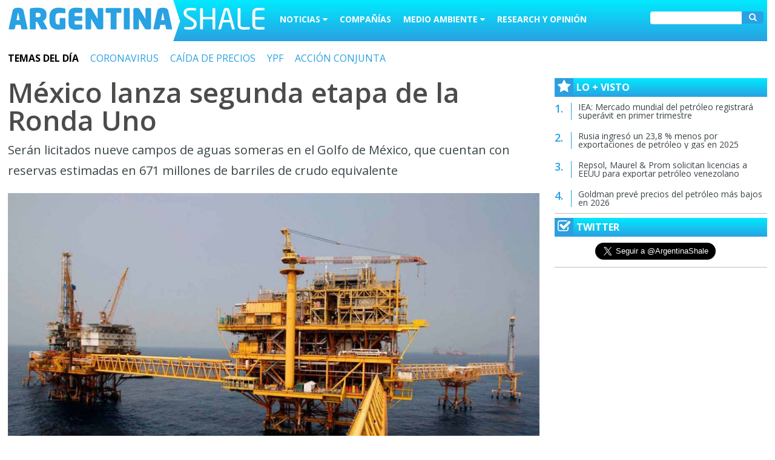

--- FILE ---
content_type: text/html; charset=UTF-8
request_url: https://www.argentinashale.com/inversiones/mexico-lanza-segunda-etapa-de-la-ronda-uno/
body_size: 12487
content:
<!DOCTYPE html>
<html lang="es-AR">
<head>
<meta charset="UTF-8">
<meta name="viewport" content="width=device-width, initial-scale=1">

<link href="https://fonts.googleapis.com/css?family=Open+Sans:300,400,600,700" rel="stylesheet"> 

<meta name='robots' content='index, follow, max-image-preview:large, max-snippet:-1, max-video-preview:-1' />

	<!-- This site is optimized with the Yoast SEO plugin v20.9 - https://yoast.com/wordpress/plugins/seo/ -->
	<title>México lanza segunda etapa de la Ronda Uno - Argentina Shale</title>
	<link rel="canonical" href="https://dev.argentinashale.com/inversiones/mexico-lanza-segunda-etapa-de-la-ronda-uno/" />
	<meta property="og:locale" content="es_ES" />
	<meta property="og:type" content="article" />
	<meta property="og:title" content="México lanza segunda etapa de la Ronda Uno - Argentina Shale" />
	<meta property="og:description" content="Serán licitados nueve campos de aguas someras en el Golfo de México, que cuentan con reservas estimadas en 671 millones de barriles de crudo equivalente" />
	<meta property="og:url" content="https://dev.argentinashale.com/inversiones/mexico-lanza-segunda-etapa-de-la-ronda-uno/" />
	<meta property="og:site_name" content="Argentina Shale" />
	<meta property="article:published_time" content="2015-09-30T03:00:00+00:00" />
	<meta property="article:modified_time" content="2017-06-19T18:04:04+00:00" />
	<meta property="og:image" content="https://dev.argentinashale.com/wp-content/uploads/2017/06/ronda.jpg" />
	<meta property="og:image:width" content="1280" />
	<meta property="og:image:height" content="800" />
	<meta property="og:image:type" content="image/jpeg" />
	<meta name="author" content="AdminShale" />
	<meta name="twitter:card" content="summary_large_image" />
	<meta name="twitter:label1" content="Escrito por" />
	<meta name="twitter:data1" content="AdminShale" />
	<meta name="twitter:label2" content="Tiempo de lectura" />
	<meta name="twitter:data2" content="1 minute" />
	<script type="application/ld+json" class="yoast-schema-graph">{"@context":"https://schema.org","@graph":[{"@type":"WebPage","@id":"https://dev.argentinashale.com/inversiones/mexico-lanza-segunda-etapa-de-la-ronda-uno/","url":"https://dev.argentinashale.com/inversiones/mexico-lanza-segunda-etapa-de-la-ronda-uno/","name":"México lanza segunda etapa de la Ronda Uno - Argentina Shale","isPartOf":{"@id":"http://dev.argentinashale.com/#website"},"primaryImageOfPage":{"@id":"https://dev.argentinashale.com/inversiones/mexico-lanza-segunda-etapa-de-la-ronda-uno/#primaryimage"},"image":{"@id":"https://dev.argentinashale.com/inversiones/mexico-lanza-segunda-etapa-de-la-ronda-uno/#primaryimage"},"thumbnailUrl":"https://www.argentinashale.com/wp-content/uploads/2017/06/ronda.jpg","datePublished":"2015-09-30T03:00:00+00:00","dateModified":"2017-06-19T18:04:04+00:00","author":{"@id":"http://dev.argentinashale.com/#/schema/person/27bad13e3b1cda1941a5edeaeada2886"},"breadcrumb":{"@id":"https://dev.argentinashale.com/inversiones/mexico-lanza-segunda-etapa-de-la-ronda-uno/#breadcrumb"},"inLanguage":"es-AR","potentialAction":[{"@type":"ReadAction","target":["https://dev.argentinashale.com/inversiones/mexico-lanza-segunda-etapa-de-la-ronda-uno/"]}]},{"@type":"ImageObject","inLanguage":"es-AR","@id":"https://dev.argentinashale.com/inversiones/mexico-lanza-segunda-etapa-de-la-ronda-uno/#primaryimage","url":"https://www.argentinashale.com/wp-content/uploads/2017/06/ronda.jpg","contentUrl":"https://www.argentinashale.com/wp-content/uploads/2017/06/ronda.jpg","width":1280,"height":800},{"@type":"BreadcrumbList","@id":"https://dev.argentinashale.com/inversiones/mexico-lanza-segunda-etapa-de-la-ronda-uno/#breadcrumb","itemListElement":[{"@type":"ListItem","position":1,"name":"Inicio","item":"http://dev.argentinashale.com/"},{"@type":"ListItem","position":2,"name":"México lanza segunda etapa de la Ronda Uno"}]},{"@type":"WebSite","@id":"http://dev.argentinashale.com/#website","url":"http://dev.argentinashale.com/","name":"Argentina Shale","description":"","potentialAction":[{"@type":"SearchAction","target":{"@type":"EntryPoint","urlTemplate":"http://dev.argentinashale.com/?s={search_term_string}"},"query-input":"required name=search_term_string"}],"inLanguage":"es-AR"},{"@type":"Person","@id":"http://dev.argentinashale.com/#/schema/person/27bad13e3b1cda1941a5edeaeada2886","name":"AdminShale","image":{"@type":"ImageObject","inLanguage":"es-AR","@id":"http://dev.argentinashale.com/#/schema/person/image/","url":"https://secure.gravatar.com/avatar/b11d32f4babeb2f986056f33ee2013df?s=96&d=mm&r=g","contentUrl":"https://secure.gravatar.com/avatar/b11d32f4babeb2f986056f33ee2013df?s=96&d=mm&r=g","caption":"AdminShale"},"url":"https://www.argentinashale.com/author/digitalesit/"}]}</script>
	<!-- / Yoast SEO plugin. -->


<link rel='dns-prefetch' href='//static.addtoany.com' />
<link rel='dns-prefetch' href='//platform.twitter.com' />
<link rel="alternate" type="application/rss+xml" title="Argentina Shale &raquo; México lanza segunda etapa de la Ronda Uno Comments Feed" href="https://www.argentinashale.com/inversiones/mexico-lanza-segunda-etapa-de-la-ronda-uno/feed/" />
<script type="text/javascript">
window._wpemojiSettings = {"baseUrl":"https:\/\/s.w.org\/images\/core\/emoji\/14.0.0\/72x72\/","ext":".png","svgUrl":"https:\/\/s.w.org\/images\/core\/emoji\/14.0.0\/svg\/","svgExt":".svg","source":{"concatemoji":"https:\/\/www.argentinashale.com\/wp-includes\/js\/wp-emoji-release.min.js?ver=6.2.8"}};
/*! This file is auto-generated */
!function(e,a,t){var n,r,o,i=a.createElement("canvas"),p=i.getContext&&i.getContext("2d");function s(e,t){p.clearRect(0,0,i.width,i.height),p.fillText(e,0,0);e=i.toDataURL();return p.clearRect(0,0,i.width,i.height),p.fillText(t,0,0),e===i.toDataURL()}function c(e){var t=a.createElement("script");t.src=e,t.defer=t.type="text/javascript",a.getElementsByTagName("head")[0].appendChild(t)}for(o=Array("flag","emoji"),t.supports={everything:!0,everythingExceptFlag:!0},r=0;r<o.length;r++)t.supports[o[r]]=function(e){if(p&&p.fillText)switch(p.textBaseline="top",p.font="600 32px Arial",e){case"flag":return s("\ud83c\udff3\ufe0f\u200d\u26a7\ufe0f","\ud83c\udff3\ufe0f\u200b\u26a7\ufe0f")?!1:!s("\ud83c\uddfa\ud83c\uddf3","\ud83c\uddfa\u200b\ud83c\uddf3")&&!s("\ud83c\udff4\udb40\udc67\udb40\udc62\udb40\udc65\udb40\udc6e\udb40\udc67\udb40\udc7f","\ud83c\udff4\u200b\udb40\udc67\u200b\udb40\udc62\u200b\udb40\udc65\u200b\udb40\udc6e\u200b\udb40\udc67\u200b\udb40\udc7f");case"emoji":return!s("\ud83e\udef1\ud83c\udffb\u200d\ud83e\udef2\ud83c\udfff","\ud83e\udef1\ud83c\udffb\u200b\ud83e\udef2\ud83c\udfff")}return!1}(o[r]),t.supports.everything=t.supports.everything&&t.supports[o[r]],"flag"!==o[r]&&(t.supports.everythingExceptFlag=t.supports.everythingExceptFlag&&t.supports[o[r]]);t.supports.everythingExceptFlag=t.supports.everythingExceptFlag&&!t.supports.flag,t.DOMReady=!1,t.readyCallback=function(){t.DOMReady=!0},t.supports.everything||(n=function(){t.readyCallback()},a.addEventListener?(a.addEventListener("DOMContentLoaded",n,!1),e.addEventListener("load",n,!1)):(e.attachEvent("onload",n),a.attachEvent("onreadystatechange",function(){"complete"===a.readyState&&t.readyCallback()})),(e=t.source||{}).concatemoji?c(e.concatemoji):e.wpemoji&&e.twemoji&&(c(e.twemoji),c(e.wpemoji)))}(window,document,window._wpemojiSettings);
</script>
<style type="text/css">
img.wp-smiley,
img.emoji {
	display: inline !important;
	border: none !important;
	box-shadow: none !important;
	height: 1em !important;
	width: 1em !important;
	margin: 0 0.07em !important;
	vertical-align: -0.1em !important;
	background: none !important;
	padding: 0 !important;
}
</style>
	<link rel='stylesheet' id='wp-block-library-css' href='https://www.argentinashale.com/wp-includes/css/dist/block-library/style.min.css?ver=6.2.8' type='text/css' media='all' />
<link rel='stylesheet' id='classic-theme-styles-css' href='https://www.argentinashale.com/wp-includes/css/classic-themes.min.css?ver=6.2.8' type='text/css' media='all' />
<style id='global-styles-inline-css' type='text/css'>
body{--wp--preset--color--black: #000000;--wp--preset--color--cyan-bluish-gray: #abb8c3;--wp--preset--color--white: #ffffff;--wp--preset--color--pale-pink: #f78da7;--wp--preset--color--vivid-red: #cf2e2e;--wp--preset--color--luminous-vivid-orange: #ff6900;--wp--preset--color--luminous-vivid-amber: #fcb900;--wp--preset--color--light-green-cyan: #7bdcb5;--wp--preset--color--vivid-green-cyan: #00d084;--wp--preset--color--pale-cyan-blue: #8ed1fc;--wp--preset--color--vivid-cyan-blue: #0693e3;--wp--preset--color--vivid-purple: #9b51e0;--wp--preset--gradient--vivid-cyan-blue-to-vivid-purple: linear-gradient(135deg,rgba(6,147,227,1) 0%,rgb(155,81,224) 100%);--wp--preset--gradient--light-green-cyan-to-vivid-green-cyan: linear-gradient(135deg,rgb(122,220,180) 0%,rgb(0,208,130) 100%);--wp--preset--gradient--luminous-vivid-amber-to-luminous-vivid-orange: linear-gradient(135deg,rgba(252,185,0,1) 0%,rgba(255,105,0,1) 100%);--wp--preset--gradient--luminous-vivid-orange-to-vivid-red: linear-gradient(135deg,rgba(255,105,0,1) 0%,rgb(207,46,46) 100%);--wp--preset--gradient--very-light-gray-to-cyan-bluish-gray: linear-gradient(135deg,rgb(238,238,238) 0%,rgb(169,184,195) 100%);--wp--preset--gradient--cool-to-warm-spectrum: linear-gradient(135deg,rgb(74,234,220) 0%,rgb(151,120,209) 20%,rgb(207,42,186) 40%,rgb(238,44,130) 60%,rgb(251,105,98) 80%,rgb(254,248,76) 100%);--wp--preset--gradient--blush-light-purple: linear-gradient(135deg,rgb(255,206,236) 0%,rgb(152,150,240) 100%);--wp--preset--gradient--blush-bordeaux: linear-gradient(135deg,rgb(254,205,165) 0%,rgb(254,45,45) 50%,rgb(107,0,62) 100%);--wp--preset--gradient--luminous-dusk: linear-gradient(135deg,rgb(255,203,112) 0%,rgb(199,81,192) 50%,rgb(65,88,208) 100%);--wp--preset--gradient--pale-ocean: linear-gradient(135deg,rgb(255,245,203) 0%,rgb(182,227,212) 50%,rgb(51,167,181) 100%);--wp--preset--gradient--electric-grass: linear-gradient(135deg,rgb(202,248,128) 0%,rgb(113,206,126) 100%);--wp--preset--gradient--midnight: linear-gradient(135deg,rgb(2,3,129) 0%,rgb(40,116,252) 100%);--wp--preset--duotone--dark-grayscale: url('#wp-duotone-dark-grayscale');--wp--preset--duotone--grayscale: url('#wp-duotone-grayscale');--wp--preset--duotone--purple-yellow: url('#wp-duotone-purple-yellow');--wp--preset--duotone--blue-red: url('#wp-duotone-blue-red');--wp--preset--duotone--midnight: url('#wp-duotone-midnight');--wp--preset--duotone--magenta-yellow: url('#wp-duotone-magenta-yellow');--wp--preset--duotone--purple-green: url('#wp-duotone-purple-green');--wp--preset--duotone--blue-orange: url('#wp-duotone-blue-orange');--wp--preset--font-size--small: 13px;--wp--preset--font-size--medium: 20px;--wp--preset--font-size--large: 36px;--wp--preset--font-size--x-large: 42px;--wp--preset--spacing--20: 0.44rem;--wp--preset--spacing--30: 0.67rem;--wp--preset--spacing--40: 1rem;--wp--preset--spacing--50: 1.5rem;--wp--preset--spacing--60: 2.25rem;--wp--preset--spacing--70: 3.38rem;--wp--preset--spacing--80: 5.06rem;--wp--preset--shadow--natural: 6px 6px 9px rgba(0, 0, 0, 0.2);--wp--preset--shadow--deep: 12px 12px 50px rgba(0, 0, 0, 0.4);--wp--preset--shadow--sharp: 6px 6px 0px rgba(0, 0, 0, 0.2);--wp--preset--shadow--outlined: 6px 6px 0px -3px rgba(255, 255, 255, 1), 6px 6px rgba(0, 0, 0, 1);--wp--preset--shadow--crisp: 6px 6px 0px rgba(0, 0, 0, 1);}:where(.is-layout-flex){gap: 0.5em;}body .is-layout-flow > .alignleft{float: left;margin-inline-start: 0;margin-inline-end: 2em;}body .is-layout-flow > .alignright{float: right;margin-inline-start: 2em;margin-inline-end: 0;}body .is-layout-flow > .aligncenter{margin-left: auto !important;margin-right: auto !important;}body .is-layout-constrained > .alignleft{float: left;margin-inline-start: 0;margin-inline-end: 2em;}body .is-layout-constrained > .alignright{float: right;margin-inline-start: 2em;margin-inline-end: 0;}body .is-layout-constrained > .aligncenter{margin-left: auto !important;margin-right: auto !important;}body .is-layout-constrained > :where(:not(.alignleft):not(.alignright):not(.alignfull)){max-width: var(--wp--style--global--content-size);margin-left: auto !important;margin-right: auto !important;}body .is-layout-constrained > .alignwide{max-width: var(--wp--style--global--wide-size);}body .is-layout-flex{display: flex;}body .is-layout-flex{flex-wrap: wrap;align-items: center;}body .is-layout-flex > *{margin: 0;}:where(.wp-block-columns.is-layout-flex){gap: 2em;}.has-black-color{color: var(--wp--preset--color--black) !important;}.has-cyan-bluish-gray-color{color: var(--wp--preset--color--cyan-bluish-gray) !important;}.has-white-color{color: var(--wp--preset--color--white) !important;}.has-pale-pink-color{color: var(--wp--preset--color--pale-pink) !important;}.has-vivid-red-color{color: var(--wp--preset--color--vivid-red) !important;}.has-luminous-vivid-orange-color{color: var(--wp--preset--color--luminous-vivid-orange) !important;}.has-luminous-vivid-amber-color{color: var(--wp--preset--color--luminous-vivid-amber) !important;}.has-light-green-cyan-color{color: var(--wp--preset--color--light-green-cyan) !important;}.has-vivid-green-cyan-color{color: var(--wp--preset--color--vivid-green-cyan) !important;}.has-pale-cyan-blue-color{color: var(--wp--preset--color--pale-cyan-blue) !important;}.has-vivid-cyan-blue-color{color: var(--wp--preset--color--vivid-cyan-blue) !important;}.has-vivid-purple-color{color: var(--wp--preset--color--vivid-purple) !important;}.has-black-background-color{background-color: var(--wp--preset--color--black) !important;}.has-cyan-bluish-gray-background-color{background-color: var(--wp--preset--color--cyan-bluish-gray) !important;}.has-white-background-color{background-color: var(--wp--preset--color--white) !important;}.has-pale-pink-background-color{background-color: var(--wp--preset--color--pale-pink) !important;}.has-vivid-red-background-color{background-color: var(--wp--preset--color--vivid-red) !important;}.has-luminous-vivid-orange-background-color{background-color: var(--wp--preset--color--luminous-vivid-orange) !important;}.has-luminous-vivid-amber-background-color{background-color: var(--wp--preset--color--luminous-vivid-amber) !important;}.has-light-green-cyan-background-color{background-color: var(--wp--preset--color--light-green-cyan) !important;}.has-vivid-green-cyan-background-color{background-color: var(--wp--preset--color--vivid-green-cyan) !important;}.has-pale-cyan-blue-background-color{background-color: var(--wp--preset--color--pale-cyan-blue) !important;}.has-vivid-cyan-blue-background-color{background-color: var(--wp--preset--color--vivid-cyan-blue) !important;}.has-vivid-purple-background-color{background-color: var(--wp--preset--color--vivid-purple) !important;}.has-black-border-color{border-color: var(--wp--preset--color--black) !important;}.has-cyan-bluish-gray-border-color{border-color: var(--wp--preset--color--cyan-bluish-gray) !important;}.has-white-border-color{border-color: var(--wp--preset--color--white) !important;}.has-pale-pink-border-color{border-color: var(--wp--preset--color--pale-pink) !important;}.has-vivid-red-border-color{border-color: var(--wp--preset--color--vivid-red) !important;}.has-luminous-vivid-orange-border-color{border-color: var(--wp--preset--color--luminous-vivid-orange) !important;}.has-luminous-vivid-amber-border-color{border-color: var(--wp--preset--color--luminous-vivid-amber) !important;}.has-light-green-cyan-border-color{border-color: var(--wp--preset--color--light-green-cyan) !important;}.has-vivid-green-cyan-border-color{border-color: var(--wp--preset--color--vivid-green-cyan) !important;}.has-pale-cyan-blue-border-color{border-color: var(--wp--preset--color--pale-cyan-blue) !important;}.has-vivid-cyan-blue-border-color{border-color: var(--wp--preset--color--vivid-cyan-blue) !important;}.has-vivid-purple-border-color{border-color: var(--wp--preset--color--vivid-purple) !important;}.has-vivid-cyan-blue-to-vivid-purple-gradient-background{background: var(--wp--preset--gradient--vivid-cyan-blue-to-vivid-purple) !important;}.has-light-green-cyan-to-vivid-green-cyan-gradient-background{background: var(--wp--preset--gradient--light-green-cyan-to-vivid-green-cyan) !important;}.has-luminous-vivid-amber-to-luminous-vivid-orange-gradient-background{background: var(--wp--preset--gradient--luminous-vivid-amber-to-luminous-vivid-orange) !important;}.has-luminous-vivid-orange-to-vivid-red-gradient-background{background: var(--wp--preset--gradient--luminous-vivid-orange-to-vivid-red) !important;}.has-very-light-gray-to-cyan-bluish-gray-gradient-background{background: var(--wp--preset--gradient--very-light-gray-to-cyan-bluish-gray) !important;}.has-cool-to-warm-spectrum-gradient-background{background: var(--wp--preset--gradient--cool-to-warm-spectrum) !important;}.has-blush-light-purple-gradient-background{background: var(--wp--preset--gradient--blush-light-purple) !important;}.has-blush-bordeaux-gradient-background{background: var(--wp--preset--gradient--blush-bordeaux) !important;}.has-luminous-dusk-gradient-background{background: var(--wp--preset--gradient--luminous-dusk) !important;}.has-pale-ocean-gradient-background{background: var(--wp--preset--gradient--pale-ocean) !important;}.has-electric-grass-gradient-background{background: var(--wp--preset--gradient--electric-grass) !important;}.has-midnight-gradient-background{background: var(--wp--preset--gradient--midnight) !important;}.has-small-font-size{font-size: var(--wp--preset--font-size--small) !important;}.has-medium-font-size{font-size: var(--wp--preset--font-size--medium) !important;}.has-large-font-size{font-size: var(--wp--preset--font-size--large) !important;}.has-x-large-font-size{font-size: var(--wp--preset--font-size--x-large) !important;}
.wp-block-navigation a:where(:not(.wp-element-button)){color: inherit;}
:where(.wp-block-columns.is-layout-flex){gap: 2em;}
.wp-block-pullquote{font-size: 1.5em;line-height: 1.6;}
</style>
<link rel='stylesheet' id='contact-form-7-css' href='https://www.argentinashale.com/wp-content/plugins/contact-form-7/includes/css/styles.css?ver=5.7.7' type='text/css' media='all' />
<link rel='stylesheet' id='widgetopts-styles-css' href='https://www.argentinashale.com/wp-content/plugins/widget-options/assets/css/widget-options.css' type='text/css' media='all' />
<link rel='stylesheet' id='wp-pagenavi-css' href='https://www.argentinashale.com/wp-content/plugins/wp-pagenavi/pagenavi-css.css?ver=2.70' type='text/css' media='all' />
<link rel='stylesheet' id='wordpress-popular-posts-css-css' href='https://www.argentinashale.com/wp-content/plugins/wordpress-popular-posts/assets/css/wpp.css?ver=5.4.2' type='text/css' media='all' />
<link rel='stylesheet' id='argentinashale-style-css' href='https://www.argentinashale.com/wp-content/themes/argentinashale/style.css?ver=12345' type='text/css' media='all' />
<link rel='stylesheet' id='argentinashale-style.base-css' href='https://www.argentinashale.com/wp-content/themes/argentinashale/css/argentinaShale.style.css?ver=201761215' type='text/css' media='all' />
<link rel='stylesheet' id='argentinashale-style.nota-css' href='https://www.argentinashale.com/wp-content/themes/argentinashale/css/argentinaShale.nota.style.css?ver=20171215' type='text/css' media='all' />
<link rel='stylesheet' id='argentinaShale.style.responsive-css' href='https://www.argentinashale.com/wp-content/themes/argentinashale/css/argentinaShale.style.responsive.css?ver=20171215' type='text/css' media='all' />
<link rel='stylesheet' id='argentinaShale.style.font-awesome-css' href='https://www.argentinashale.com/wp-content/themes/argentinashale/css/font-awesome.min.css?ver=20171215' type='text/css' media='all' />
<link rel='stylesheet' id='addtoany-css' href='https://www.argentinashale.com/wp-content/plugins/add-to-any/addtoany.min.css?ver=1.16' type='text/css' media='all' />
<script type='text/javascript' id='addtoany-core-js-before'>
window.a2a_config=window.a2a_config||{};a2a_config.callbacks=[];a2a_config.overlays=[];a2a_config.templates={};a2a_localize = {
	Share: "Share",
	Save: "Save",
	Subscribe: "Subscribe",
	Email: "Email",
	Bookmark: "Bookmark",
	ShowAll: "Show all",
	ShowLess: "Show less",
	FindServices: "Find service(s)",
	FindAnyServiceToAddTo: "Instantly find any service to add to",
	PoweredBy: "Powered by",
	ShareViaEmail: "Share via email",
	SubscribeViaEmail: "Subscribe via email",
	BookmarkInYourBrowser: "Bookmark in your browser",
	BookmarkInstructions: "Press Ctrl+D or \u2318+D to bookmark this page",
	AddToYourFavorites: "Add to your favorites",
	SendFromWebOrProgram: "Send from any email address or email program",
	EmailProgram: "Email program",
	More: "More&#8230;",
	ThanksForSharing: "Thanks for sharing!",
	ThanksForFollowing: "Thanks for following!"
};
</script>
<script type='text/javascript' defer src='https://static.addtoany.com/menu/page.js' id='addtoany-core-js'></script>
<script type='text/javascript' src='https://www.argentinashale.com/wp-includes/js/jquery/jquery.min.js?ver=3.6.4' id='jquery-core-js'></script>
<script type='text/javascript' src='https://www.argentinashale.com/wp-includes/js/jquery/jquery-migrate.min.js?ver=3.4.0' id='jquery-migrate-js'></script>
<script type='text/javascript' defer src='https://www.argentinashale.com/wp-content/plugins/add-to-any/addtoany.min.js?ver=1.1' id='addtoany-jquery-js'></script>
<script type='application/json' id='wpp-json'>
{"sampling_active":0,"sampling_rate":100,"ajax_url":"https:\/\/www.argentinashale.com\/wp-json\/wordpress-popular-posts\/v1\/popular-posts","api_url":"https:\/\/www.argentinashale.com\/wp-json\/wordpress-popular-posts","ID":14529,"token":"877aebf453","lang":"es","debug":0}
</script>
<script type='text/javascript' src='https://www.argentinashale.com/wp-content/plugins/wordpress-popular-posts/assets/js/wpp.min.js?ver=5.4.2' id='wpp-js-js'></script>
<link rel="EditURI" type="application/rsd+xml" title="RSD" href="https://www.argentinashale.com/xmlrpc.php?rsd" />
<link rel="wlwmanifest" type="application/wlwmanifest+xml" href="https://www.argentinashale.com/wp-includes/wlwmanifest.xml" />
<link rel='shortlink' href='https://www.argentinashale.com/?p=14529' />
<link rel="alternate" type="application/json+oembed" href="https://www.argentinashale.com/wp-json/oembed/1.0/embed?url=https%3A%2F%2Fwww.argentinashale.com%2Finversiones%2Fmexico-lanza-segunda-etapa-de-la-ronda-uno%2F" />
        <style>
            @-webkit-keyframes bgslide {
                from {
                    background-position-x: 0;
                }
                to {
                    background-position-x: -200%;
                }
            }

            @keyframes bgslide {
                    from {
                        background-position-x: 0;
                    }
                    to {
                        background-position-x: -200%;
                    }
            }

            .wpp-widget-placeholder {
                margin: 0 auto;
                width: 60px;
                height: 3px;
                background: #dd3737;
                background: -webkit-gradient(linear, left top, right top, from(#dd3737), color-stop(10%, #571313), to(#dd3737));
                background: linear-gradient(90deg, #dd3737 0%, #571313 10%, #dd3737 100%);
                background-size: 200% auto;
                border-radius: 3px;
                -webkit-animation: bgslide 1s infinite linear;
                animation: bgslide 1s infinite linear;
            }
        </style>
        <link rel="pingback" href="https://www.argentinashale.com/xmlrpc.php"><meta name="twitter:widgets:link-color" content="#000000"><meta name="twitter:widgets:border-color" content="#000000"><meta name="twitter:partner" content="tfwp">
<meta name="twitter:card" content="summary"><meta name="twitter:title" content="México lanza segunda etapa de la Ronda Uno"><meta name="twitter:site" content="@ArgentinaShale"><meta name="twitter:description" content="Serán licitados nueve campos de aguas someras en el Golfo de México, que cuentan con reservas estimadas en 671 millones de barriles de crudo equivalente"><meta name="twitter:image" content="https://www.argentinashale.com/wp-content/uploads/2017/06/ronda.jpg">
<meta name="google-site-verification" content="RDh_siRdzezEZHO6-ohBtOLDgRKeRG4cOqXUrNW6HAw" />
<!-- Global Site Tag (gtag.js) - Google Analytics -->
<script async src="https://www.googletagmanager.com/gtag/js?id=UA-107409594-1"></script>
<script>
  window.dataLayer = window.dataLayer || [];
  function gtag(){dataLayer.push(arguments)};
  gtag('js', new Date());

  gtag('config', 'UA-107409594-1');
</script>

<!-- Begin comScore Tag -->
<script>
  var _comscore = _comscore || [];
  _comscore.push({
    c1: "2", c2: "7199219", cs_ucfr: "1" ,
    options: {
        enableFirstPartyCookie: true,
		bypassUserConsentRequirementFor1PCookie: true
        }
    });
  (function() {
    var s = document.createElement("script"), el = document.getElementsByTagName("script")[0]; s.async = true;
    s.src = "https://sb.scorecardresearch.com/cs/7199219/beacon.js";
    el.parentNode.insertBefore(s, el);
  })();
</script>
<noscript>
  <img src="https://sb.scorecardresearch.com/p?c1=2&amp;c2=7199219&amp;cs_ucfr=1&amp;cv=3.9.1&amp;cj=1">
</noscript>
<!-- End comScore Tag -->

</head>

<body>
<div class="container">
	<!-- Inicio Header -->
        <header>
                <a href="https://www.argentinashale.com" class="logo">Argentina Shale</a>
                            
                <a href="" class="triggerMenu" >
                    <i class="fa fa-bars"></i>
                </a>
                            
        <!-- MENU --->
        <ul class="menu displayDesktop">
                <li id="noticias">
                     <span class="open-menu">Noticias <i class="fa fa-caret-down"></i></span>                    
                    <div class="menuDesplegado">
                            <ul class="mod-4col">
                                <li class="active"><span><i class="fa fa-chevron-right"></i> Exploración y desarrollo</span></li>
                                <li><span><i class="fa fa-chevron-right"></i> Producción</span></li>
                                <li><span><i class="fa fa-chevron-right"></i> Transporte</span></li>
                                <li><span><i class="fa fa-chevron-right"></i> Higiene y Seguridad</span></li>
                                <li><span><i class="fa fa-chevron-right"></i> Inversiones</span></li>
                                <li><span><i class="fa fa-chevron-right"></i> Equipos</span></li>
                                <li><span><i class="fa fa-chevron-right"></i> Compañías</span></li>
                            </ul>

                            <div class="infoMenu mod-3-4col" style="display:block">
                                    <div class="mod-4col newsMenu"><a href="https://www.argentinashale.com/exploracion-y-desarrollo/ee-uu-no-ofrecera-garantias-de-seguridad-a-petroleras-que-operen-en-venezuela/"><img src="https://www.argentinashale.com/wp-content/uploads/2017/06/2016-06-14t160602z_1_lynxnpec5d11l_rtroptp_3_opec-revenues-debt-212x142.jpg" /></a><h3><a href="https://www.argentinashale.com/exploracion-y-desarrollo/ee-uu-no-ofrecera-garantias-de-seguridad-a-petroleras-que-operen-en-venezuela/">EE.UU. no ofrecerá garantías de seguridad a petroleras que operen en Venezuela</a></h3></div><div class="mod-4col newsMenu"><a href="https://www.argentinashale.com/exploracion-y-desarrollo/brasil-impone-condiciones-para-la-perforacion-del-pozo-frente-al-amazonas/"><img src="https://www.argentinashale.com/wp-content/uploads/2017/06/2016-01-13t111932z_1_lynxnpec0c0n6_rtroptp_3_brasil-petrobras-braskem-212x142.jpg" /></a><h3><a href="https://www.argentinashale.com/exploracion-y-desarrollo/brasil-impone-condiciones-para-la-perforacion-del-pozo-frente-al-amazonas/">Brasil impone condiciones para la perforación frente al Amazonas</a></h3></div><div class="mod-4col newsMenu"><a href="https://www.argentinashale.com/exploracion-y-desarrollo/eeuu-controlara-la-venta-de-petroleo-de-venezuela-por-tiempo-indefinido/"><img src="https://www.argentinashale.com/wp-content/uploads/2017/06/2015-06-18t214202z_1007930002_lynxmpeb5h14x_rtroptp_3_portada-petroleo-refineria-chalmette-212x142.jpg" /></a><h3><a href="https://www.argentinashale.com/exploracion-y-desarrollo/eeuu-controlara-la-venta-de-petroleo-de-venezuela-por-tiempo-indefinido/">EEUU controlará la venta de petróleo de Venezuela por tiempo &#8220;indefinido&#8221;</a></h3></div><div class="mod-4col newsMenu"><a href="https://www.argentinashale.com/companias/continental-se-asocia-a-pae-en-vaca-muerta/"><img src="https://www.argentinashale.com/wp-content/uploads/2017/06/vaca-muerta-212x142.jpg" /></a><h3><a href="https://www.argentinashale.com/companias/continental-se-asocia-a-pae-en-vaca-muerta/">Continental se asocia a PAE en Vaca Muerta</a></h3></div>                                    <a href="https://www.argentinashale.com/seccion/exploracion-y-desarrollo/" class="verTodas">Ver Todas</a>
                            </div>

                            <div class="infoMenu mod-3-4col"> 
                                <div class="mod-4col newsMenu"><a href="https://www.argentinashale.com/produccion/iea-mercado-mundial-del-petroleo-registrara-superavit-en-primer-trimestre/"><img src="https://www.argentinashale.com/wp-content/uploads/2017/06/2016-04-19t132029z_1_lynxnpec3i112_rtroptp_4_petroleo-rusia-212x142.jpg" /></a><h3><a href="https://www.argentinashale.com/produccion/iea-mercado-mundial-del-petroleo-registrara-superavit-en-primer-trimestre/">IEA: Mercado mundial del petróleo registrará superávit en primer trimestre</a></h3></div><div class="mod-4col newsMenu"><a href="https://www.argentinashale.com/produccion/rusia-ingreso-un-238-menos-por-exportaciones-de-petroleo-y-gas-en-2025/"><img src="https://www.argentinashale.com/wp-content/uploads/2017/06/2016-04-26t125013z_1_lynxnpec3p0u8_rtroptp_4_petroleo-rusia-precios-212x142.jpg" /></a><h3><a href="https://www.argentinashale.com/produccion/rusia-ingreso-un-238-menos-por-exportaciones-de-petroleo-y-gas-en-2025/">Rusia ingresó un 23,8 % menos por exportaciones de petróleo y gas en 2025</a></h3></div><div class="mod-4col newsMenu"><a href="https://www.argentinashale.com/produccion/hsbc-preve-alzas-en-precios-del-petroleo-por-geopolitica/"><img src="https://www.argentinashale.com/wp-content/uploads/2017/06/petroleo-3-212x142.jpg" /></a><h3><a href="https://www.argentinashale.com/produccion/hsbc-preve-alzas-en-precios-del-petroleo-por-geopolitica/">HSBC prevé alzas en precios del petróleo por geopolítica</a></h3></div><div class="mod-4col newsMenu"><a href="https://www.argentinashale.com/produccion/repsol-maurel-prom-solicitan-licencias-a-eeuu-para-exportar-petroleo-venezolano/"><img src="https://www.argentinashale.com/wp-content/uploads/2017/06/2015-11-12t113125z_1007930001_lynxnpebab0ku_rtroptp_3_portada-petroleo-repsol-resultados-212x142.jpg" /></a><h3><a href="https://www.argentinashale.com/produccion/repsol-maurel-prom-solicitan-licencias-a-eeuu-para-exportar-petroleo-venezolano/">Repsol, Maurel &#038; Prom solicitan licencias a EEUU para exportar petróleo venezolano</a></h3></div>                                <a href="https://www.argentinashale.com/seccion/produccion/" class="verTodas">Ver Todas</a>
                            </div>
                            <div class="infoMenu mod-3-4col">
                                <div class="mod-4col newsMenu"><a href="https://www.argentinashale.com/transporte/venezuela-recurre-a-almacenamiento-flotante-en-medio-de-incautaciones-de-buques/"><img src="https://www.argentinashale.com/wp-content/uploads/2017/06/2015-06-18t214202z_1007930002_lynxmpeb5h14x_rtroptp_3_portada-petroleo-refineria-chalmette-212x142.jpg" /></a><h3><a href="https://www.argentinashale.com/transporte/venezuela-recurre-a-almacenamiento-flotante-en-medio-de-incautaciones-de-buques/">Venezuela recurre a almacenamiento flotante en medio de incautaciones</a></h3></div><div class="mod-4col newsMenu"><a href="https://www.argentinashale.com/produccion/eeuu-impone-nuevas-sanciones-a-importadores-chinos-de-petroleo-irani/"><img src="https://www.argentinashale.com/wp-content/uploads/2025/01/Trump2025.jpg" /></a><h3><a href="https://www.argentinashale.com/produccion/eeuu-impone-nuevas-sanciones-a-importadores-chinos-de-petroleo-irani/">EEUU impone nuevas sanciones a importadores chinos de petróleo iraní</a></h3></div><div class="mod-4col newsMenu"><a href="https://www.argentinashale.com/transporte/chevron-espera-permisos-para-devolver-cargamentos-a-venezuela/"><img src="https://www.argentinashale.com/wp-content/uploads/2017/06/2016-01-18t163736z_1_lynxnpec0h0u6_rtroptp_3_petroleo-iran-venezuela-212x142.jpg" /></a><h3><a href="https://www.argentinashale.com/transporte/chevron-espera-permisos-para-devolver-cargamentos-a-venezuela/">Chevron espera permisos para devolver cargamentos a Venezuela</a></h3></div><div class="mod-4col newsMenu"><a href="https://www.argentinashale.com/transporte/oldelval-inaugura-oleoducto-que-sumara-usd8-000-mln-en-exportaciones/"><img src="https://www.argentinashale.com/wp-content/uploads/2025/04/pipeline.jpg" /></a><h3><a href="https://www.argentinashale.com/transporte/oldelval-inaugura-oleoducto-que-sumara-usd8-000-mln-en-exportaciones/">Oldelval inaugura oleoducto que sumará USD8.000 mln en exportaciones</a></h3></div>                                <a href="https://www.argentinashale.com/seccion/transporte/" class="verTodas">Ver Todas</a>
                            </div>
                            <div class="infoMenu mod-3-4col">
                                <div class="mod-4col newsMenu"><a href="https://www.argentinashale.com/companias/las-exportaciones-energeticas-de-argentina-crecen-el-285/"><img src="https://www.argentinashale.com/wp-content/uploads/2017/06/2016-03-11t125612z_1_lynxnpec2a0t7_rtroptp_3_frontier-argentina-212x142.jpg" /></a><h3><a href="https://www.argentinashale.com/companias/las-exportaciones-energeticas-de-argentina-crecen-el-285/">Las exportaciones energéticas de Argentina crecen el 28,5 %</a></h3></div><div class="mod-4col newsMenu"><a href="https://www.argentinashale.com/medio-ambiente/california-declara-estado-de-emergencia-por-derrame-de-crudo/"><img src="https://www.argentinashale.com/wp-content/uploads/2017/06/derrame-212x142.jpg" /></a><h3><a href="https://www.argentinashale.com/medio-ambiente/california-declara-estado-de-emergencia-por-derrame-de-crudo/">California declara estado de emergencia por derrame de crudo</a></h3></div><div class="mod-4col newsMenu"><a href="https://www.argentinashale.com/medio-ambiente/la-contaminacion-y-los-terremotos-inducidos-no-provienen-del-fracking/"><img src="https://www.argentinashale.com/wp-content/uploads/2017/06/john-shaw-harvard-212x142.jpg" /></a><h3><a href="https://www.argentinashale.com/medio-ambiente/la-contaminacion-y-los-terremotos-inducidos-no-provienen-del-fracking/">&quot;La contaminación y los terremotos inducidos no provienen del fracking&quot;</a></h3></div><div class="mod-4col newsMenu"><a href="https://www.argentinashale.com/companias/conflicto-trabajadores-petroleros-exigen-bono-salarial-para-2015/"><img src="https://www.argentinashale.com/wp-content/uploads/2017/06/ypf-212x142.jpg" /></a><h3><a href="https://www.argentinashale.com/companias/conflicto-trabajadores-petroleros-exigen-bono-salarial-para-2015/">Conflicto: trabajadores petroleros exigen bono salarial para 2015</a></h3></div>                                <a href="https://www.argentinashale.com/seccion/higiene-y-seguridad/" class="verTodas">Ver Todas</a>
                            </div>
                            <div class="infoMenu mod-3-4col"><div class="mod-4col newsMenu"><a href="https://www.argentinashale.com/inversiones/totalenergies-evalua-volver-a-venezuela-y-reclama-marco-claro-para-invertir/"><img src="https://www.argentinashale.com/wp-content/uploads/2017/06/patrick-pouyanne-total-212x142.jpg" /></a><h3><a href="https://www.argentinashale.com/inversiones/totalenergies-evalua-volver-a-venezuela-y-reclama-marco-claro-para-invertir/">TotalEnergies evalúa volver a Venezuela y reclama &#8220;marco claro&#8221; para invertir</a></h3></div><div class="mod-4col newsMenu"><a href="https://www.argentinashale.com/inversiones/trump-incentiva-a-petroleras-de-eeuu-a-invertir-en-venezuela/"><img src="https://www.argentinashale.com/wp-content/uploads/2017/06/trump-win-reuters-212x142.jpg" /></a><h3><a href="https://www.argentinashale.com/inversiones/trump-incentiva-a-petroleras-de-eeuu-a-invertir-en-venezuela/">Trump incentiva a petroleras de EEUU a invertir en Venezuela</a></h3></div><div class="mod-4col newsMenu"><a href="https://www.argentinashale.com/companias/vista-energy-invertira-usd4-500-millones-en-argentina-entre-2026-2028/"><img src="https://www.argentinashale.com/wp-content/uploads/2019/02/vista-oil-barril-212x142.jpg" /></a><h3><a href="https://www.argentinashale.com/companias/vista-energy-invertira-usd4-500-millones-en-argentina-entre-2026-2028/">Vista Energy invertirá USD4.500 millones en Argentina entre 2026-2028</a></h3></div><div class="mod-4col newsMenu"><a href="https://www.argentinashale.com/companias/ypf-se-asocia-con-adnoc-para-proyecto-de-gnl/"><img src="https://www.argentinashale.com/wp-content/uploads/2017/06/banderas-212x142.jpg" /></a><h3><a href="https://www.argentinashale.com/companias/ypf-se-asocia-con-adnoc-para-proyecto-de-gnl/">YPF se asocia con ADNOC para proyecto de GNL</a></h3></div>                                <a href="https://www.argentinashale.com/seccion/inversiones/" class="verTodas">Ver Todas</a>
                            </div>
                            <div class="infoMenu mod-3-4col"><div class="mod-4col newsMenu"><a href="https://www.argentinashale.com/exploracion-y-desarrollo/eni-lanza-un-superordenador-para-descubrir-nuevos-yacimientos/"><img src="https://www.argentinashale.com/wp-content/uploads/2020/02/eni-212x142.jpg" /></a><h3><a href="https://www.argentinashale.com/exploracion-y-desarrollo/eni-lanza-un-superordenador-para-descubrir-nuevos-yacimientos/">Eni lanza superordenador para descubrir nuevos yacimientos</a></h3></div><div class="mod-4col newsMenu"><a href="https://www.argentinashale.com/exploracion-y-desarrollo/cgc-perfora-primer-pozo-horizontal-de-tight-gas-en-santa-cruz/"><img src="https://www.argentinashale.com/wp-content/uploads/2017/06/tight-1-212x142.jpg" /></a><h3><a href="https://www.argentinashale.com/exploracion-y-desarrollo/cgc-perfora-primer-pozo-horizontal-de-tight-gas-en-santa-cruz/">CGC perfora primer pozo horizontal de tight gas en Santa Cruz</a></h3></div><div class="mod-4col newsMenu"><a href="https://www.argentinashale.com/exploracion-y-desarrollo/estiman-pico-de-productividad-de-vaca-muerta-para-2025/"><img src="https://www.argentinashale.com/wp-content/uploads/2017/06/innovacion-212x142.jpg" /></a><h3><a href="https://www.argentinashale.com/exploracion-y-desarrollo/estiman-pico-de-productividad-de-vaca-muerta-para-2025/">Estiman pico de productividad de Vaca Muerta para 2025</a></h3></div><div class="mod-4col newsMenu"><a href="https://www.argentinashale.com/companias/petroleros-estiman-recuperacion-lenta-para-el-offshore/"><img src="https://www.argentinashale.com/wp-content/uploads/2017/06/exxon_offshore-212x142.jpg" /></a><h3><a href="https://www.argentinashale.com/companias/petroleros-estiman-recuperacion-lenta-para-el-offshore/">Petroleros estiman recuperación lenta para el offshore</a></h3></div>                                <a href="https://www.argentinashale.com/seccion/equipos/" class="verTodas">Ver Todas</a>
                            </div>
                            <div class="infoMenu mod-3-4col"><div class="mod-4col newsMenu"><a href="https://www.argentinashale.com/exploracion-y-desarrollo/ee-uu-no-ofrecera-garantias-de-seguridad-a-petroleras-que-operen-en-venezuela/"><img src="https://www.argentinashale.com/wp-content/uploads/2017/06/2016-06-14t160602z_1_lynxnpec5d11l_rtroptp_3_opec-revenues-debt-212x142.jpg" /></a><h3><a href="https://www.argentinashale.com/exploracion-y-desarrollo/ee-uu-no-ofrecera-garantias-de-seguridad-a-petroleras-que-operen-en-venezuela/">EE.UU. no ofrecerá garantías de seguridad a petroleras que operen en Venezuela</a></h3></div><div class="mod-4col newsMenu"><a href="https://www.argentinashale.com/inversiones/trump-incentiva-a-petroleras-de-eeuu-a-invertir-en-venezuela/"><img src="https://www.argentinashale.com/wp-content/uploads/2017/06/trump-win-reuters-212x142.jpg" /></a><h3><a href="https://www.argentinashale.com/inversiones/trump-incentiva-a-petroleras-de-eeuu-a-invertir-en-venezuela/">Trump incentiva a petroleras de EEUU a invertir en Venezuela</a></h3></div><div class="mod-4col newsMenu"><a href="https://www.argentinashale.com/companias/continental-se-asocia-a-pae-en-vaca-muerta/"><img src="https://www.argentinashale.com/wp-content/uploads/2017/06/vaca-muerta-212x142.jpg" /></a><h3><a href="https://www.argentinashale.com/companias/continental-se-asocia-a-pae-en-vaca-muerta/">Continental se asocia a PAE en Vaca Muerta</a></h3></div><div class="mod-4col newsMenu"><a href="https://www.argentinashale.com/companias/bp-nombra-a-meg-oneill-como-directora-ejecutiva/"><img src="https://www.argentinashale.com/wp-content/uploads/2017/06/2015-11-02t155610z_1007880001_lynxnpeba10sq_rtroptp_3_negocios-energia-tecnologia-bp-212x142.jpg" /></a><h3><a href="https://www.argentinashale.com/companias/bp-nombra-a-meg-oneill-como-directora-ejecutiva/">BP nombra a Meg O’Neill como directora ejecutiva</a></h3></div>                                <a href="https://www.argentinashale.com/seccion/companias/" class="verTodas">Ver Todas</a>
                            </div>
                    </div>
                </li>
                <li><a href="https://www.argentinashale.com/companias/">Compañías</a></li> 
                <li>
                    <span class="open-menu">Medio Ambiente <i class="fa fa-caret-down"></i></span>
                    <!-- Inicio Menu desplegado medio ambiente -->
                    <div class="menuDesplegado">
                        <div class="mod-5col newsMenu"><a href="https://www.argentinashale.com/exploracion-y-desarrollo/brasil-impone-condiciones-para-la-perforacion-del-pozo-frente-al-amazonas/"><img src="https://www.argentinashale.com/wp-content/uploads/2017/06/2016-01-13t111932z_1_lynxnpec0c0n6_rtroptp_3_brasil-petrobras-braskem-212x142.jpg" /></a><h3><a href="https://www.argentinashale.com/exploracion-y-desarrollo/brasil-impone-condiciones-para-la-perforacion-del-pozo-frente-al-amazonas/">Brasil impone condiciones para la perforación frente al Amazonas</a></h3></div><div class="mod-5col newsMenu"><a href="https://www.argentinashale.com/exploracion-y-desarrollo/brasil-autoriza-busqueda-de-petroleo-frente-a-la-amazonia/"><img src="https://www.argentinashale.com/wp-content/uploads/2017/06/2015-10-14t154234z_1007930002_lynxnpeb9d0vr_rtroptp_3_portada-petroleo-brasil-anp-212x142.jpg" /></a><h3><a href="https://www.argentinashale.com/exploracion-y-desarrollo/brasil-autoriza-busqueda-de-petroleo-frente-a-la-amazonia/">Brasil autoriza búsqueda de petróleo frente a la Amazonía</a></h3></div><div class="mod-5col newsMenu"><a href="https://www.argentinashale.com/medio-ambiente/iea-reduce-a-la-mitad-su-pronostico-de-crecimiento-de-renovables-en-ee-uu/"><img src="https://www.argentinashale.com/wp-content/uploads/2017/06/pioneros-de-las-renovables-los-pueblos-que-ensayan-otros-modelos-energeticos-1-212x142.jpg" /></a><h3><a href="https://www.argentinashale.com/medio-ambiente/iea-reduce-a-la-mitad-su-pronostico-de-crecimiento-de-renovables-en-ee-uu/">IEA reduce a la mitad su pronóstico de crecimiento de renovables en EE.UU.</a></h3></div><div class="mod-5col newsMenu"><a href="https://www.argentinashale.com/medio-ambiente/alertan-sobre-aumento-de-la-produccion-planeada-de-combustibles-fosiles/"><img src="https://www.argentinashale.com/wp-content/uploads/2017/06/2016-07-11t172531z_1_lynxnpec6a191_rtroptp_4_asia-oil-refineries-212x142.jpg" /></a><h3><a href="https://www.argentinashale.com/medio-ambiente/alertan-sobre-aumento-de-la-produccion-planeada-de-combustibles-fosiles/">Alertan sobre aumento de la producción planeada de combustibles fósiles</a></h3></div><div class="mod-5col newsMenu"><a href="https://www.argentinashale.com/companias/petrobras-supera-requisito-ambiental-para-explorar-desembocadura-del-amazonas/"><img src="https://www.argentinashale.com/wp-content/uploads/2017/06/2015-10-22t150646z_1007890001_lynxnpeb9l0yg_rtroptp_3_latinoamerica-economia-brasil-petrobras-212x142.jpg" /></a><h3><a href="https://www.argentinashale.com/companias/petrobras-supera-requisito-ambiental-para-explorar-desembocadura-del-amazonas/">Petrobras supera requisito para explorar desembocadura del Amazonas</a></h3></div>                    </div>
                    <!-- Fin Menu desplegado medio ambiente -->
                </li> 
                <li><a href="https://www.argentinashale.com/seccion/research-y-opinion/">Research y Opinión</a></li>                        
        </ul>                            
        <div class="search">
                    <input type="text">
                <button><i class="fa fa-search"></i></button>
        </div>
                            
        </header>
        <!-- Fin Header -->
        
              
        <div class="mod-1col temas">
<ul>
        <li>Temas del día</li>
	                <li><a href="https://www.argentinashale.com/tag/coronavirus/">CORONAVIRUS</a></li>
	                <li><a href="https://www.argentinashale.com/tag/caida-de-precios/">CAÍDA DE PRECIOS</a></li>
	                <li><a href="https://www.argentinashale.com/tag/ypf/">YPF</a></li>
	                <li><a href="https://www.argentinashale.com/tag/accion-conjunta/">ACCIÓN CONJUNTA</a></li>
	</ul>
</div>
        
	
<div id="content" class="site-content">
    <div class="mod-1col contenidoHome">
        <div class="mod-2-3col">
            
            <article class=" mod-1col headNotad">

                <h1 class="entry-title">México lanza segunda etapa de la Ronda Uno</h1>                <span class="bajada">Serán licitados nueve campos de aguas someras en el Golfo de México, que cuentan con reservas estimadas en 671 millones de barriles de crudo equivalente</span>
                <!--
                <div class="share">
                    <ul>
                        <li><a href=""><i class="fa fa-facebook"></i></a></li>
                        <li><a href=""><i class="fa fa-twitter"></i></a></li>
                        <li><a href=""><i class="fa fa-linkedin"></i></a></li>
                        <li><a href=""><i class="fa fa-google-plus"></i></a></li>
                    </ul>
                </div>
                -->
                                <div class="imagenPre">
                    <img src="https://www.argentinashale.com/wp-content/uploads/2017/06/ronda-869x543.jpg"/>
                                        
                </div>

            </article>

            <article class="mod-1col cuerpoNota">
                <div class="fecha">
                    <b></b>
                    Wednesday, 30 September 2015</b>
                </div>

                <div class="desarrolloNota">

                    <p>Comienza en México la segunda etapa de la <a href=&quot;http://wp.argentinashale.com/es/tags/ronda-uno&quot;>Ronda Uno</a>, en la que la Comisión Nacional de Hidrocarburos (CNH) pretende adjudicar <strong>nueve campos en aguas someras del Golfo de México por medio de cinco contratos</strong>.</p>
</p>
<p>Según detalló la CNH, para esta etapa se han postulado 26 empresas, aunque sólo <strong>14 fueron precalificadas</strong>. Diez firmas participarán de forma individual y cuatro en consorcio.</p>
</p>
<p><a href=&quot;http://wp.energia16.com/&quot;>Energía 16</a> indicó que las empresas que participarán individualmente son Chevron Energía de México, CNOOC, Compañía Española de Petróleos, DEA Deutsche Erdoe, Eni International, Lukoil Overseas Netherlands, ONGC Videsh Limited, Plains Acquisition Corporation, Statoil E&amp;P México, Shell Exploración y Extracción de México.</p>
</p>
<p>Por otro lado, los consorcios seleccionados son:<a href=&quot;http://wp.argentinashale.com/es/compania/pan-american-energy&quot;> Pan American Energy </a>con E&amp;P Hidrocarburos y Servicios; Fieldwood Energy y Petrobal; Petronas Carigali y Galp Energía; y Talos Energy, Sierra Oil &amp; Gas, Carso Oil &amp; Gas y Carso Energy.</p>
</p>
<p>Los campos a ser licitados cuentan con <strong>reservas estimadas en 671 millones de barriles</strong> de crudo equivalente, con una perspectiva de producción promedio de <strong>124.000 barriles diarios.</strong></p>
</p>
<p>Analistas estiman que, tal como sucedió en la<a href=&quot;http://wp.argentinashale.com/es/noticias/exploracion-y-desarrollo/mexico-gran-fracaso-en-la-licitacion-de-la-ronda-uno&quot;> primera etapa de la Ronda Uno</a>, no se adjudicarán todos los campos, aunque sí destacaron los<a href=&quot;http://wp.argentinashale.com/es/noticias/exploracion-y-desarrollo-inversiones/mexico-modifica-bases-para-la-segunda-fase-de-ronda&quot;> cambios positivos </a>que realizó el órgano regulador tras la experiencia anterior.</p>
</p>
<p>La inversión estimada para la segunda fase ronda los <strong>4.478 millones de dólares,</strong> repartidos en tres años.</p>

                                            <div class="mod-1col tags">
                            <b>TAGS</b>
                            <ul>
                                                                    <li><a href="https://www.argentinashale.com/tag/aguas-someras/">AGUAS SOMERAS</a></li>
                                                                    <li><a href="https://www.argentinashale.com/tag/golfo-de-mexico/">GOLFO DE MÉXICO</a></li>
                                                                    <li><a href="https://www.argentinashale.com/tag/mexico/">MÉXICO</a></li>
                                                                    <li><a href="https://www.argentinashale.com/tag/petroleras/">PETROLERAS</a></li>
                                                                    <li><a href="https://www.argentinashale.com/tag/ronda-uno/">RONDA UNO</a></li>
                                                                    <li><a href="https://www.argentinashale.com/tag/segunda-etapa/">segunda-etapa</a></li>
                                                            </ul>
                        </div>
                                        <!--
                    <div class="share">
                        <ul>
                            <li><a href=""><i class="fa fa-facebook"></i></a></li>
                            <li><a href=""><i class="fa fa-twitter"></i></a></li>
                            <li><a href=""><i class="fa fa-linkedin"></i></a></li>
                            <li><a href=""><i class="fa fa-google-plus"></i></a></li>
                        </ul>
                    </div>
                    -->
                    
                                    </div>
            </article>
        </div>
    <aside class="mod-3col">
    
   <div class="mod-1col listas masLeidas">
        <h3>
            <div class="icon"><i class="fa fa-star"></i></div>
            Lo + Visto
        </h3>
        
<section id="wpp-3" class="widget popular-posts">



<ul class="wpp-list">
<li><div class="contListas"> <a href="https://www.argentinashale.com/produccion/iea-mercado-mundial-del-petroleo-registrara-superavit-en-primer-trimestre/" class="wpp-post-title" target="_self">IEA: Mercado mundial del petróleo registrará superávit en primer trimestre</a> </div><!--<span class="wpp-stats"><span class="wpp-views">1 view</span></span>--></li>
<li><div class="contListas"> <a href="https://www.argentinashale.com/produccion/rusia-ingreso-un-238-menos-por-exportaciones-de-petroleo-y-gas-en-2025/" class="wpp-post-title" target="_self">Rusia ingresó un 23,8 % menos por exportaciones de petróleo y gas en 2025</a> </div><!--<span class="wpp-stats"><span class="wpp-views">1 view</span></span>--></li>
<li><div class="contListas"> <a href="https://www.argentinashale.com/produccion/repsol-maurel-prom-solicitan-licencias-a-eeuu-para-exportar-petroleo-venezolano/" class="wpp-post-title" target="_self">Repsol, Maurel &#038; Prom solicitan licencias a EEUU para exportar petróleo venezolano</a> </div><!--<span class="wpp-stats"><span class="wpp-views">1 view</span></span>--></li>
<li><div class="contListas"> <a href="https://www.argentinashale.com/produccion/goldman-preve-precios-del-petroleo-mas-bajos-en-2026/" class="wpp-post-title" target="_self">Goldman prevé precios del petróleo más bajos en 2026</a> </div><!--<span class="wpp-stats"><span class="wpp-views">1 view</span></span>--></li>

</ul>

</section>
</div> 
    
    <div class="mod-1col listas agenda">
        <h3><div class="icon"><i class="fa fa-check-square-o"></i></div>Twitter</h3>
        <ul>
           <section id="twitter-follow-3" class="extendedwopts-md-center widget widget_twitter-follow"><div class="twitter-follow"><a href="https://twitter.com/intent/follow?screen_name=ArgentinaShale" class="twitter-follow-button" data-size="large">Follow @ArgentinaShale</a></div></section>        </ul>
    </div> 
</aside>    </div>

</div>
	<!-- Inicio footer -->   
        	<footer>
                        
                        <a href="" class="logoFooter">
                            <img src="https://www.argentinashale.com/wp-content/themes/argentinashale/images/argentinaShale.logo.footer.png" alt=""/>
                        </a>

                        <ul>
                            <!--<li><a href="https://www.argentinashale.com/contacto">Contacto</a></li>
                            <li><a href="https://www.argentinashale.com/aviso-legal">Aviso Legal</a></li>-->
                            <li><a href="https://www.argentinashale.com/quienes-somos">Quiénes somos</a></li>
                        </ul>   

                </footer>
        <!-- Fin footer -->   
</div><!-- #page -->
<script src="https://cdnjs.cloudflare.com/ajax/libs/jquery/2.1.3/jquery.min.js"></script>

<script type="text/javascript">
	
	$(document).ready(function(e) {
				
				$('.triggerMenu').click(function(evento){
					evento.preventDefault();
					$('.menu').toggle();

				});
				
				// Desplegar Menú
							
				$(".menu > li > .open-menu").click( function(evento){
						evento.preventDefault();
						var  indexLi = $('.menuDesplegado li').index($(this).parent());
						
						$(this).parent().find(".menuDesplegado").toggle();
						$('.menuDesplegado .infoMenu').hide();
						$('.menuDesplegado li:eq(0)').addClass('active');
						$('.menuDesplegado .infoMenu:eq(0)').show();
						
				});
				
				
				
				$(".menu li").mouseleave( function(){
						$('.menuDesplegado').hide();
				});
				
				$('.menuDesplegado').mouseover( function(){
						$(this).show();
						$(this).parent().addClass('active');
				});
				
				$('.menuDesplegado').mouseleave( function(){
						$(this).hide();
						$(this).parent().removeClass('active');
						$('.menuDesplegado .infoMenu').hide();
						$('.menuDesplegado li').removeClass('active');
				});
				
				/*
				if ($(window).width() > 990 ){

                        $('.triggerMenu').show();

                        
						
						if ( $(".menu > li").has('.menuDesplegado') ){
							
								$(".menu > li > a").click( function(evento){
										evento.preventDefault()
										$(this).parent().find(".menuDesplegado").toggle();
										$(this).parent().toggleClass('active');
								});
						
						};
						
						$(".menu > li > a").has('.menuDesplegado').click( function(evento){
								evento.preventDefault()
								$(this).find(".menuDesplegado").toggle();
								$(this).toggleClass('active');
						});
						
				};*/
				
				// Noticias en Menu
				
				$('.menuDesplegado li span').click( function(evento){
					
						var  indexLi = $('.menuDesplegado li').index($(this).parent());
						
						evento.preventDefault();
						if (!$(this).parent().hasClass('active'))
						{
							$('.menuDesplegado li').removeClass();
							$(this).parent().addClass('active');
						}
					
						$('.menuDesplegado .infoMenu').hide();
						$('.menuDesplegado .infoMenu').eq(indexLi).show();
						
				});
				
				
		
    });

</script>

<script type='text/javascript' src='https://www.argentinashale.com/wp-content/plugins/contact-form-7/includes/swv/js/index.js?ver=5.7.7' id='swv-js'></script>
<script type='text/javascript' id='contact-form-7-js-extra'>
/* <![CDATA[ */
var wpcf7 = {"api":{"root":"https:\/\/www.argentinashale.com\/wp-json\/","namespace":"contact-form-7\/v1"}};
/* ]]> */
</script>
<script type='text/javascript' src='https://www.argentinashale.com/wp-content/plugins/contact-form-7/includes/js/index.js?ver=5.7.7' id='contact-form-7-js'></script>
<script type='text/javascript' src='https://www.argentinashale.com/wp-content/themes/argentinashale/js/navigation.js?ver=20161215' id='argentinashale-navigation-js'></script>
<script type='text/javascript' src='https://www.argentinashale.com/wp-content/themes/argentinashale/js/skip-link-focus-fix.js?ver=20161215' id='argentinashale-skip-link-focus-fix-js'></script>
<script type='text/javascript' src='https://www.argentinashale.com/wp-includes/js/comment-reply.min.js?ver=6.2.8' id='comment-reply-js'></script>
<script type='text/javascript' id='twitter-wjs-js-extra'>
/* <![CDATA[ */
window.twttr=(function(w){t=w.twttr||{};t._e=[];t.ready=function(f){t._e.push(f);};return t;}(window));
/* ]]> */
</script>
<script type="text/javascript" id="twitter-wjs" async defer src="https://platform.twitter.com/widgets.js" charset="utf-8"></script>

</body>
</html>


--- FILE ---
content_type: text/css
request_url: https://www.argentinashale.com/wp-content/themes/argentinashale/css/argentinaShale.style.css?ver=201761215
body_size: 3466
content:
@charset "UTF-8";
/* CSS Document */

/*@font-face {
    font-family: 'OpenSansRegular';
    src: url('../fonts/opensans-regular-webfont.eot');
    src: url('../fonts/opensans-regular-webfont.eot?#iefix') format('embedded-opentype'),
         url('../fonts/opensans-regular-webfont.woff2') format('woff2'),
         url("../fonts/opensans-regular-webfont.woff") format('woff'),
         url('../fonts/opensans-regular-webfont.ttf') format('truetype'),
         url('../fonts/opensans-regular-webfont.svg#open_sansregular') format('svg');
    font-weight: normal;
    font-style: normal;

}

@font-face {
    font-family: 'OpenSansBold';
    src: url('../fonts/opensans-bold-webfont.eot');
    src: url('../fonts/opensans-bold-webfont.eot?#iefix') format('embedded-opentype'),
         url('../fonts/opensans-bold-webfont.woff2') format('woff2'),
         url('../fonts/opensans-bold-webfont.woff') format('woff'),
         url('../fonts/opensans-bold-webfont.ttf') format('truetype'),
         url('../fonts/opensans-bold-webfont.svg#open_sansbold') format('svg');
    font-weight: normal;
    font-style: normal;

}

@font-face {
    font-family: 'OpenSansItalic';
    src: url('../fonts/opensans-italic-webfont.eot');
    src: url('../fonts/opensans-italic-webfont.eot?#iefix') format('embedded-opentype'),
         url('../fonts/opensans-italic-webfont.woff2') format('woff2'),
         url('../fonts/opensans-italic-webfont.woff') format('woff'),
         url('../fonts/opensans-italic-webfont.ttf') format('truetype'),
         url('../fonts/opensans-italic-webfont.svg#open_sansbold') format('svg');
    font-weight: normal;
    font-style: normal;

}*/

body{ margin:0; padding:0; font-family: 'Open Sans', sans-serif;}

.container{ max-width:1260px; width:98%; margin:auto;}
a{ outline:none}

/* Grilla */
.mod-1col{ width:100%; float:left; margin:0 0 2%} /* ancho para 3 columnas */

.mod-2col{ width:49%; margin:0 2% 2% 0; float:left}
.mod-2col:nth-child(2n+2){ margin-right:0;}

.mod-3col{ width:32%; float:left; margin:0 2% 0 0} /* ancho para 3 columnas */
.mod-3col:nth-child(3n+3){ margin-right:0;}

.mod-2-3col{ width:66%; float:left; margin:0 2% 0 0} /* ancho para 2/3 columnas */

.mod-4col{ width:23.5%; float:left; margin:0 2% 0 0} /* ancho para 4 columnas */
.mod-4col:nth-child(4n+4){ margin-right:0;}

.mod-3-4col{ width:74.5%; float:left; margin:0} /* ancho para 3/4 columnas */

.mod-5col{ width:18.4%; float:left; margin:0 2% 0 0} /* ancho para 5 columnas */
.mod-5col:nth-child(5n+5){ margin-right:0;}


/* header */

header { width:100%; float:left; position:relative; height:68px; margin-bottom:20px;
	background: #01eaff; /* Old browsers */
	background: -moz-linear-gradient(top,  #01eaff 0%, #29a1e2 100%); /* FF3.6+ */
	background: -webkit-gradient(linear, left top, left bottom, color-stop(0%,#01eaff), color-stop(100%,#29a1e2)); /* Chrome,Safari4+ */
	background: -webkit-linear-gradient(top,  #01eaff 0%,#29a1e2 100%); /* Chrome10+,Safari5.1+ */
	background: -o-linear-gradient(top,  #01eaff 0%,#29a1e2 100%); /* Opera 11.10+ */
	background: -ms-linear-gradient(top,  #01eaff 0%,#29a1e2 100%); /* IE10+ */
	background: linear-gradient(to bottom,  #01eaff 0%,#29a1e2 100%); /* W3C */
	filter: progid:DXImageTransform.Microsoft.gradient( startColorstr='#01eaff', endColorstr='#29a1e2',GradientType=0 ); /* IE6-9 */
}
header .logo{ width:425px; height:68px; float:left; background:url(../images/argentinaShale.logo.png) no-repeat; display:block; text-indent:-50000px}
header .menu{ display:block; padding:0; margin:0 0 0 14px; float:left; font-weight:700;}
header .menu li{ float:left; text-transform:uppercase; font-size:14px; }
header .menu li a,
header .menu li span{ display:block; padding:25px 10px 17px; color:#FFF; text-decoration:none; height:26px;text-align:center; cursor:pointer;}
header .menu li > span:hover,
header .menu li > a:hover,
header .menu li.active > a,
header .menu li.active > span{ background:#29A2E2;}

header .menu .menuDesplegado{ width:96%; padding:20px 2%; background:#29A2E2; margin:0; display:none; float:left; position:absolute; left:0; z-index:3;}

header .menu .menuDesplegado ul{ display:block; border-right:1px solid #CCC; }
header .menu .menuDesplegado ul{ width:calc(23.5% - 1px); -moz-width:calc(23.5% - 1px); -webkit-width:calc(23.5% - 1px); -ms-width:calc(23.5% - 1px); -o-width:calc(23.5% - 1px);}
header .menu .menuDesplegado ul li{ float:left; width:96%; text-align:left; margin-bottom:15px; padding-right:4%;}
header .menu .menuDesplegado ul li span{ text-align:left; height:auto; padding:0; color:#FFF;}
header .menu .menuDesplegado ul li.active span{ color:#26579f}

header .search{ float:right; width:15%; margin:19px 5px 0 0;}
header .search input[type="text"]{ border:none; background:#FFF; border-radius:4px 0 0 4px; height:20px; float:left; width:79.5%; padding:0.25%;}
header .search button{ display:block; text-align:center; height:20px; background:#29A1E2; border:none; float:left; border-radius:0 4px 4px 0; color:#FFF; width:19.5%; padding:0.25% 0}
header .search button i{ position:relative; top:-1px}

header .menu .menuDesplegado .infoMenu{ display:none; position:relative}
header .menu .menuDesplegado .infoMenu .verTodas{ position:absolute; background:#05E4FD; padding:5px 10px; text-align:center; right:0; color:#FFF; bottom:-35px; height:15px}

header .menu .menuDesplegado .newsMenu{ position:relative;}
header .menu .menuDesplegado .newsMenu a{ display:block; padding:0; height:auto;}
header .menu .menuDesplegado .newsMenu img{ display:block; width:100%;}
header .menu .menuDesplegado .newsMenu h3{ font-size:15px; text-transform:none; margin-top:5px; line-height:18px;}
header .menu .menuDesplegado .newsMenu h3 a{ color:#FFF; text-decoration:none;text-align:left; }
header .menu .menuDesplegado .newsMenu h3 a:hover{ text-decoration:underline}

.triggerMenu{ display:none;}

.temas{font-weight:600; text-transform:uppercase;}
.temas li{ display:inline-block; margin-right:15px;}
.temas li:first-child{font-weight:700}
.temas li a{font-weight:400; color:#29a1e2; text-decoration:none;}


/* Contenido Home */
.contenidoHome > .mod-2-3col{ width:70%}
.contenidoHome aside.mod-3col{ margin-right:0; width:28%}

.destacadaPrincipal img{ width:100%; display:block; margin-bottom:10px}
.destacadaPrincipal h1{ font-weight:600; font-size:38px; margin:0 0 10px; display:block}
.destacadaPrincipal h1 a{ color:#000; text-decoration:none;}
.destacadaPrincipal .bajada{ font-size:20px; color:#3a4448; line-height:34px; }


.share{ width:100%; float:left}
.share.share-head{ width:auto; }
.share ul{ padding:0; margin:10px 0 0;}
.share ul li{ display:inline-block;}
.share ul li a{ display:block; width:26px; height:21px; padding-top:5px; border-radius:50%; background:#69BEEB; color:#FFF; text-decoration:none; text-align:center; font-size:16px;}


.destacadaSecundaria{ margin-right:0; margin-bottom:2%;}
.destacadaSecundaria img{ width:100%; display:block; margin-bottom:5px}
.destacadaSecundaria h2{ font-weight:600; font-size:17px; margin:0 0 5px; display:block; line-height:24px;}
.destacadaSecundaria h2 a{ color:#000; text-decoration:none;}
.destacadaSecundaria .bajada{ font-size:14px; color:#3a4448; line-height:20px; }

.bloqueSecundario:after{content: '';display: block;clear: both;}


footer{ width:100%; float:left; background:url(../images/bg.footer.jpg) repeat-x; height:91px;}
footer .logoFooter{ max-width: 250px; height: auto; margin:33px auto 34px; display: block;}
footer ul{ display:block; float: left; width: 100%; background:#666; padding: 10px 0; text-align: center; }
footer ul li{ display: inline-block; border-right: 1px solid #FFF; font-size: 16px; padding-right: 10px; margin-right: 10px;}
footer ul li:last-child{ border-right: 0; margin-right: 0; padding-right: 0;}
footer ul li a{ color: #FFF;font-weight:600;  text-transform:uppercase; text-decoration: none;}


.noticiaSecundariaSizer{ width:50%;}

.noticiaSecundaria{margin-right:0; margin-bottom:30px;}
.noticiaSecundaria img{ width:100%; display:block; margin-bottom:20px}
.noticiaSecundaria h3{ font-weight:600;  font-size:24px; margin:0 0 10px; display:block}
.noticiaSecundaria h3 a{ color:#000; text-decoration:none;}
.noticiaSecundaria .bajada{font-size:16px; color:#3a4448; line-height:22px; }


.opiniones .headOpiniones { position: relative; margin:0 0 20px; padding:4%;border: 1px solid #bfbfbf;background: #FFF; float:left; width:calc(92% - 2px);font-family:'OpenSansBold', Arial, Helvetica, sans-serif; font-size:22px; text-transform:uppercase}
/* Required for Down Triangle */.opiniones .headOpiniones:before, 
.opiniones .headOpiniones:after {content: "";position: absolute;width: 0;height: 0;border-style: solid;border-color: transparent;border-bottom: 0;}
/* Stroke */.opiniones  .headOpiniones:before {bottom: -16px;left: 21px;/* If 1px darken stroke slightly */border-top-color: #bfbfbf;border-width: 16px;}
/* Fill */.opiniones .headOpiniones:after {bottom: -15px;left: 22px;border-top-color: #FFF;border-width: 15px;}

.opiniones .listaOpiniones li{ width:100%; float:left; margin-bottom:20px;}
.opiniones .listaOpiniones li .avatar { max-width:80px; float:left; background:#F4F4F4; margin-right:10px;}
.opiniones .listaOpiniones li .avatar img{  width:100%; float:left; margin:0;}
.opiniones .listaOpiniones li h4{ font-weight:normal;font-size:20px; margin-bottom:15px; }
.opiniones .listaOpiniones li h4 a{ text-decoration:none; color:#000;font-style:italic;}
.opiniones .listaOpiniones li .autor{ color:#29a1e2; text-decoration:none; font-size:20px;}

.opiniones .verTodos{ width:100%; border-top:1px solid #BFBFBF; text-align:right; float:left;padding-top:10px;}
.opiniones .verTodos a{ text-decoration:none; color:#29a1e2;}


/* listas home */
.listas h3{ 
	dipslay:block;
	margin:0;
	color:#FFF;
	float:left;
	width:100%;
	height:24px;
	padding-top:7px;
	text-transform:uppercase;
	background: #01eaff; /* Old browsers */
	background: -moz-linear-gradient(top,  #01eaff 0%, #29a1e2 100%); /* FF3.6+ */
	background: -webkit-gradient(linear, left top, left bottom, color-stop(0%,#01eaff), color-stop(100%,#29a1e2)); /* Chrome,Safari4+ */
	background: -webkit-linear-gradient(top,  #01eaff 0%,#29a1e2 100%); /* Chrome10+,Safari5.1+ */
	background: -o-linear-gradient(top,  #01eaff 0%,#29a1e2 100%); /* Opera 11.10+ */
	background: -ms-linear-gradient(top,  #01eaff 0%,#29a1e2 100%); /* IE10+ */
	background: linear-gradient(to bottom,  #01eaff 0%,#29a1e2 100%); /* W3C */
	filter: progid:DXImageTransform.Microsoft.gradient( startColorstr='#01eaff', endColorstr='#29a1e2',GradientType=0 ); /* IE6-9 */
}
.listas h3 .icon{ float:left; width:31px; height:29px; padding-top:2px; background:#2D9FDE; color:#FFF; text-align:center; font-size:23px; margin-right:5px; position:relative; top:-7px}

.masLeidas ul,
.agenda > ul{ border-bottom:1px solid #BFBFBF; padding:10px 0; float:left; width:100%;}
.agenda > ul > li{ width:100%; float:left; margin:10px 0;}
.agenda > ul > li p{ margin:0; color:#29a1e2; font-size:14px}
.agenda > ul > li a{ text-decoration:none; color:#3a4448; font-size:14px;}

.masLeidas ul li{ list-style: inside decimal; color:#29a1e2; width:100%; float:left; margin-bottom:20px;font-weight:600; font-size:18px;}
.masLeidas ul li .contListas{ float:right; width:89%; padding-left:3%; border-left:1px solid #29a1e2; color:#3a4448;font-weight:400;  font-size:14px}
.masLeidas ul li .contListas a{text-decoration:none;color:#3a4448;font-weight:400;font-size:14px}

.btn-load-more{ width:100%; float:left; line-height:40px; margin:10px 0; background:#29A1E2; text-align:center; color:#FFFFFF; font-weight:700; font-size:14px; text-transform:uppercase; text-decoration:none;}
.btn-load-more:hover{background: #04E4FD;}

.icon-load-more{ width:20px; height:20px; position:relative;top:5px; display:inline-block; background-size:100% auto;background-image: url([data-uri])}


--- FILE ---
content_type: text/css
request_url: https://www.argentinashale.com/wp-content/themes/argentinashale/css/argentinaShale.nota.style.css?ver=20171215
body_size: 2024
content:
@charset "UTF-8";
/* CSS Document */


.headNotad h1{ font-size:46px; color:#4b4b49; font-weight:600; margin:0 0 10px 0}
.headNotad .bajada{ font-size:20px; color:#3a4448; line-height:34px; }
.headNotad .fecha-head{ float:right; color:#609fde;}

.imagenPre{ width:100%; float:left; margin:20px 0;}
.imagenPre img{ width:100%; display:block;}
.imagenPre .imagenPre-fuente{ float:right; font-size:12px; margin-top:10px;}

.avatar-opinion,
.fecha{ width:16%; margin-right:2%; float:left; color:#29a1e2; font-size:13px; line-height:20px}
.fecha b{ display:block;}
.desarrolloNota{ width:82%; float:left; font-size:21px;}
.desarrolloNota p{ margin:0 0 20px; line-height:27px; color:#3a4448}
.desarrolloNota p a{font-weight:700;  text-decoration:none; color:#29a1e2}
.desarrolloNota p b{font-weight:700; font-weight:normal}

.avatar-opinion img{width:100%; display:block; margin-bottom:10px;}
.avatar-opinion .avatar-opinion-name{color:#609fde; font-size:16px; text-decoration:none; font-weight:600}


/* Nota Agenda */
.cuerpoNotaAgenda .agendaImagen{width:240px; float:left; margin-right:20px;}
.cuerpoNotaAgenda .agendaImagen img{width:100%;}
.cuerpoNotaAgenda .desarrolloNota{width:calc(100% - 260px); float:left;}
.cuerpoNotaAgenda .agendaData{ width:100%; border-top:1px solid #CCC; padding-top:20px; margin-top:20px}
.cuerpoNotaAgenda .agendaData-list li{margin-bottom:10px;}
.cuerpoNotaAgenda .agendaData-list li b{font-weight:700; color:#29a1e2;}
.cuerpoNotaAgenda .agendaData-list li a{color:inherit;}
.cuerpoNotaAgenda .agendaData-list li a:hover{text-decoration:none;}

/* Nota Compania */
.cuerpoNotaCompania .companiaImagen{width:282px;float:left; margin-right:20px; border:1px solid #CCC; position:relative; height:250px;}
.cuerpoNotaCompania .companiaImagen img{width:80%; position:absolute; top:50%; left:50%; transform:translate(-50%,-50%); -moz-transform:translate(-50%,-50%); -webkit-transform:translate(-50%,-50%); -ms-transform:translate(-50%,-50%); -o-transform:translate(-50%,-50%);}
.cuerpoNotaCompania .desarrolloNota{width:calc(100% - 304px); float:left; font-weight:300; }
.cuerpoNotaCompania .desarrolloNota p{font-size:16px; line-height:22px;}
.cuerpoNotaCompania .companiaData{ width:100%; border-top:1px solid #CCC; padding-top:20px; margin-top:20px; font-size:16px; font-weight:400}
.cuerpoNotaCompania .companiaData-list li{margin-bottom:10px; font-size:14px}
.cuerpoNotaCompania .companiaData-list li b{font-weight:700; color:#29a1e2;}
.cuerpoNotaCompania .companiaData-list li a{color:inherit;}
.cuerpoNotaCompania .companiaData-list li a:hover{text-decoration:none;}

/* Opinion */
.about-opinion{width:calc(100% - 24px); padding:20px 10px; border-left:4px solid #29A1E2; background:#F4F4F4; font-style:italic; font-size:18px; line-height:24px; float:left; margin-top:10px;}


.tags{ border-top:1px solid #bfbfbf; padding-top:20px;}
.tags b{ display:block; float:left; width:10%;font-weight:700;}
.tags ul{ display:block; float:left; width:90%;}
.tags ul li{ display:inline-block; margin-right:5px; margin-bottom:7px;}
.tags ul li:after{ content:',';}
.tags ul li:last-child:after{ content:'';}
.tags ul li a{ text-decoration:none; color:#29a1e2;}

.headTituloArrow { position: relative; margin:20px 0; padding:2%;border: 1px solid #bfbfbf;background: #FFF; float:left; width:calc(96% - 2px);font-weight:600;font-size:22px; text-transform:uppercase}
/* Required for Down Triangle */
.headTituloArrow:before, 
.headTituloArrow:after {content: "";position: absolute;width: 0;height: 0;border-style: solid;border-color: transparent;border-bottom: 0;}
/* Stroke */.headTituloArrow:before {bottom: -16px;left:50%;/* If 1px darken stroke slightly */border-top-color: #bfbfbf;border-width: 16px; margin-left:-16px}
/* Fill */.headTituloArrow:after {bottom: -15px;left:50%;border-top-color: #FFF;border-width: 15px; margin-left:-15px;}

.headTituloArrow.leftArrow{ color:#2757a0;}
.headTituloArrow.leftArrow:before{ left:80px;}
.headTituloArrow.leftArrow:after{ left:80px;}


.relacionadas .mod-3col img{ display:block; width:100%;}
.relacionadas .mod-3col h3{ font-size:15px; text-transform:none; margin-top:5px; line-height:18px;}
.relacionadas .mod-3col h3 a{ color:#29a1e2; text-decoration:none;text-align:left; }
.relacionadas .mod-3col h3 a:hover{ text-decoration:underline}

.newsList { width:100%; float:left; margin:0 0 20px;  position:relative; border-bottom:1px solid #bfbfbf; padding-bottom:20px;}
.newsList .imagen{ width:30%; display:block; float:left;}
.newsList .imagen img{ width:100%; display:block;}
.newsList .text{ width:68%; display:block; float:left; margin-left:2%;}
.newsList .text .share{ position:absolute; bottom:20px;}

.newsList .text h3{ font-weight:600;font-size:22px; margin:0 0 5px; display:block; line-height:24px;}
.newsList .text h3 a{ color:#000; text-decoration:none;}
.newsList .text span{ font-size:14px; color:#3a4448; line-height:20px; }


/*Relacionadas opinion - No tienen img*/

.newsList .text-rel{ width:100%; display:block; float:left; margin-left:2%;}
.newsList .text-rel .share{ position:absolute; bottom:20px;}

.newsList .text-rel h3{ font-weight:600;font-size:22px; margin:0 0 5px; display:block; line-height:24px;}
.newsList .text-rel h3 a{ color:#000; text-decoration:none;}
.newsList .text-rel span{ font-size:14px; color:#3a4448; line-height:20px; }


/* Slide Nota */
.slideNota .item { position:relative}
.slideNota .item img{ width:100%;}
.slideNota .item .epigrafe{ position:absolute; background:rgba(0,0,0,0.7); color:#FFF;}

.owl-theme .owl-controls .owl-pagination{ position:absolute}
.owl-theme .owl-controls .owl-buttons { position:absolute; top:50%; margin-top:-25px; width:100%;}
.owl-theme .owl-controls .owl-buttons div{ width:50px!important; height:50px!important; padding:0!important; border-radius:50%!important; background:none!important; color:#999!important; margin:0!important; position:absolute; display:block!important; text-align:center!important; color:#131313; font-size:60px!important; opacity:1!important}
.owl-theme .owl-controls .owl-buttons .owl-prev{ left:0;}
.owl-theme .owl-controls .owl-buttons .owl-prev i{ margin-right:0;}
.owl-theme .owl-controls .owl-buttons .owl-next{ right:10px;}
.owl-theme .owl-controls .owl-buttons .owl-next i{ margin-left:5px}


/* Seccion */

.opinion-list,
.companias-list{margin-bottom:20px; width:100%; float:left;}

.companias-list .companias-list-item{width:calc((100% / 4) - (3px / 4)); float:left; border-right:1px solid #2aa1e3; border-bottom:1px solid #2aa1e3; height:265px; position:relative;}
.companias-list .companias-list-item:nth-child(4n+4){border-right:none;}

.companiasRelacionadas {margin-top:40px; width:100%; float:left;}
.companiasRelacionadas .companias-list .companias-list-item{width:calc((100% / 3) - (3px / 4));}
.companiasRelacionadas .companias-list .companias-list-item:nth-child(3n+3){border-right:none;}

.companias-list .companias-list-item .companias-list-image{width:80%; position:absolute; top:50%; left:50%; transform:translate(-50%,-50%); -moz-transform:translate(-50%,-50%); -webkit-transform:translate(-50%,-50%); -ms-transform:translate(-50%,-50%); -o-transform:translate(-50%,-50%);}
.companias-list .companias-list-item .companias-list-image img{width:100%;}
.companias-list .companias-list-item .companias-list-link{width:100%; font-size:14px; font-weight:600; text-align:center; color:#29a1e2;position: absolute; bottom:20px; left:50%; transform:translateX(-50%); -webkit-transform:translateX(-50%); -moz-transform:translateX(-50%); -ms-transform:translateX(-50%); -o-transform:translateX(-50%);}
.companias-list .companias-list-item .companias-list-link a{color:#000; text-decoration:none;font-weight:300;}
.companias-list .companias-list-item .companias-list-link a:hover{text-decoration:underline;}


.opinion-list .opinion-list-item{width:calc((100% / 3) - 10px); float:left; position:relative; margin:0 15px 15px 0; height:170px; border-bottom:1px solid #CCC; padding-bottom:10px; overflow:hidden;}
.opinion-list .opinion-list-item:nth-child(3n+3){margin-right:0}

.opinion-list .opinion-list-item .opinion-list-image{position:relative; width:100%; float:left; margin-bottom:10px;	}
.opinion-list .opinion-list-item .opinion-list-image img{position:relative; z-index:2; float:left; width:100px; margin-left:10px}
.opinion-list .opinion-list-item .opinion-name{ position:absolute; width:calc(100% - 120px); height:21px; background:#29A1E2; bottom:0; line-height:21px; z-index:1; left:0; padding-left:120px;color:#FFF; font-size:12px;}
.opinion-list .opinion-list-item .opinion-list-title{font-style:italic; width:100%; float:left; font-size:16px;}
.opinion-list .opinion-list-item .opinion-list-title a{ text-decoration:none; color:#000;}
.opinion-list .opinion-list-item .opinion-list-title a:hover{ text-decoration:underline}
